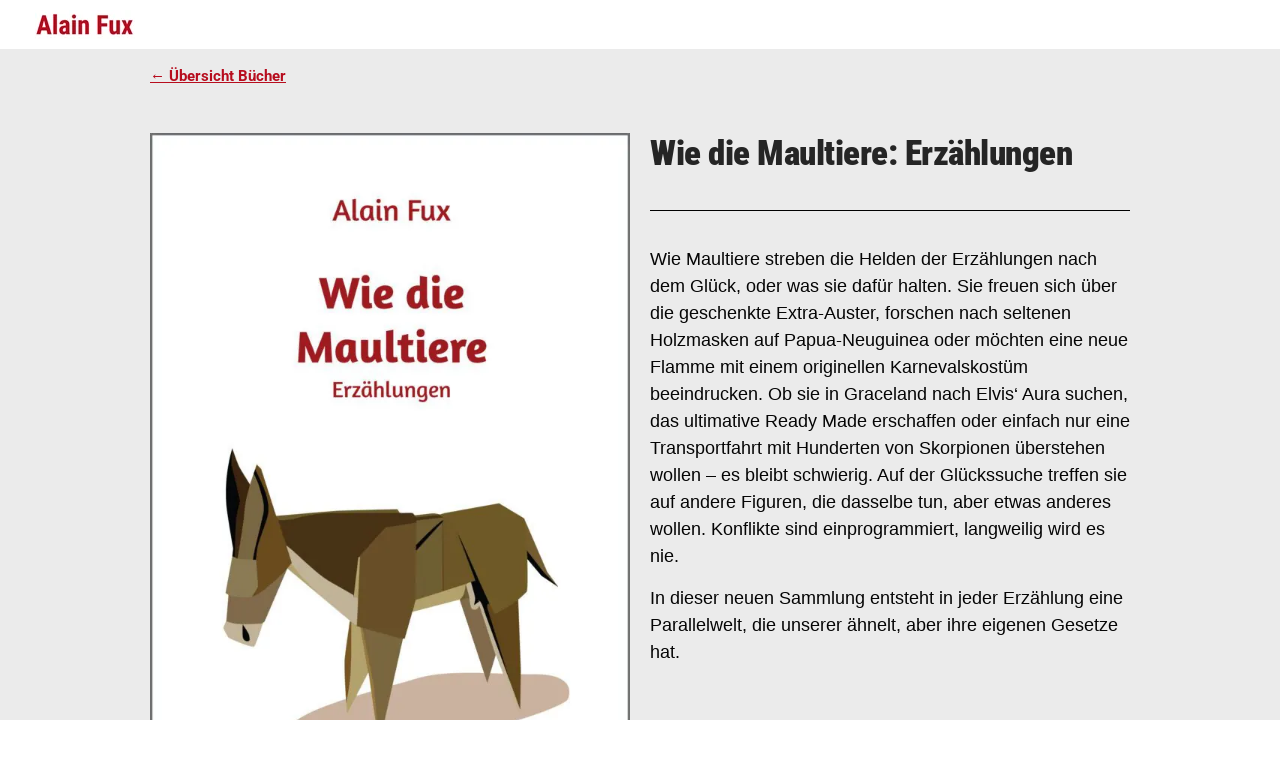

--- FILE ---
content_type: text/html; charset=UTF-8
request_url: https://alainfux.com/buecher/wie-die-maultiere-erzaehlungen/
body_size: 8173
content:
<!-- This page is cached by the Hummingbird Performance plugin v3.16.0 - https://wordpress.org/plugins/hummingbird-performance/. --><!DOCTYPE html>
<html lang="de">
<head>
	<meta charset="UTF-8" />
	<meta name="viewport" content="width=device-width, initial-scale=1" />
	<link rel="profile" href="http://gmpg.org/xfn/11" />
	<link rel="pingback" href="https://alainfux.com/xmlrpc.php" />
	<meta name='robots' content='index, follow, max-image-preview:large, max-snippet:-1, max-video-preview:-1' />
	<style>img:is([sizes="auto" i], [sizes^="auto," i]) { contain-intrinsic-size: 3000px 1500px }</style>
	
	<!-- This site is optimized with the Yoast SEO plugin v26.2 - https://yoast.com/wordpress/plugins/seo/ -->
	<title>Wie die Maultiere: Erzählungen | Alain Fux</title>
	<link rel="canonical" href="https://alainfux.com/buecher/wie-die-maultiere-erzaehlungen/" />
	<meta name="twitter:label1" content="Geschätzte Lesezeit" />
	<meta name="twitter:data1" content="1 Minute" />
	<script type="application/ld+json" class="yoast-schema-graph">{"@context":"https://schema.org","@graph":[{"@type":"WebPage","@id":"https://alainfux.com/buecher/wie-die-maultiere-erzaehlungen/","url":"https://alainfux.com/buecher/wie-die-maultiere-erzaehlungen/","name":"Wie die Maultiere: Erzählungen | Alain Fux","isPartOf":{"@id":"https://alainfux.com/#website"},"primaryImageOfPage":{"@id":"https://alainfux.com/buecher/wie-die-maultiere-erzaehlungen/#primaryimage"},"image":{"@id":"https://alainfux.com/buecher/wie-die-maultiere-erzaehlungen/#primaryimage"},"thumbnailUrl":"https://alainfux.com/wp-content/uploads/2020/10/alain-fux_wie-die-maultiere-640x1024.jpg","datePublished":"2020-10-10T12:23:27+00:00","dateModified":"2022-11-15T16:20:05+00:00","breadcrumb":{"@id":"https://alainfux.com/buecher/wie-die-maultiere-erzaehlungen/#breadcrumb"},"inLanguage":"de","potentialAction":[{"@type":"ReadAction","target":["https://alainfux.com/buecher/wie-die-maultiere-erzaehlungen/"]}]},{"@type":"ImageObject","inLanguage":"de","@id":"https://alainfux.com/buecher/wie-die-maultiere-erzaehlungen/#primaryimage","url":"https://alainfux.com/wp-content/uploads/2020/10/alain-fux_wie-die-maultiere.jpg","contentUrl":"https://alainfux.com/wp-content/uploads/2020/10/alain-fux_wie-die-maultiere.jpg","width":1600,"height":2560,"caption":"Das Buchcover von Alain Fux: Wie die Maultiere: Erzählungen"},{"@type":"BreadcrumbList","@id":"https://alainfux.com/buecher/wie-die-maultiere-erzaehlungen/#breadcrumb","itemListElement":[{"@type":"ListItem","position":1,"name":"Startseite","item":"https://alainfux.com/"},{"@type":"ListItem","position":2,"name":"Bücher","item":"https://alainfux.com/buecher/"},{"@type":"ListItem","position":3,"name":"Wie die Maultiere: Erzählungen"}]},{"@type":"WebSite","@id":"https://alainfux.com/#website","url":"https://alainfux.com/","name":"Alain Fux","description":"","publisher":{"@id":"https://alainfux.com/#/schema/person/bd135d4450786b7f64a9fbab761b1aac"},"potentialAction":[{"@type":"SearchAction","target":{"@type":"EntryPoint","urlTemplate":"https://alainfux.com/?s={search_term_string}"},"query-input":{"@type":"PropertyValueSpecification","valueRequired":true,"valueName":"search_term_string"}}],"inLanguage":"de"},{"@type":["Person","Organization"],"@id":"https://alainfux.com/#/schema/person/bd135d4450786b7f64a9fbab761b1aac","name":"Alain","image":{"@type":"ImageObject","inLanguage":"de","@id":"https://alainfux.com/#/schema/person/image/","url":"https://alainfux.com/wp-content/uploads/2022/11/Logo_w.png","contentUrl":"https://alainfux.com/wp-content/uploads/2022/11/Logo_w.png","width":350,"height":100,"caption":"Alain"},"logo":{"@id":"https://alainfux.com/#/schema/person/image/"}}]}</script>
	<!-- / Yoast SEO plugin. -->


<link rel="alternate" type="application/rss+xml" title="Alain Fux &raquo; Feed" href="https://alainfux.com/feed/" />
<link rel="alternate" type="application/rss+xml" title="Alain Fux &raquo; Kommentar-Feed" href="https://alainfux.com/comments/feed/" />
<link rel='stylesheet' id='elementor-post-6606-css' href='https://alainfux.com/wp-content/uploads/elementor/css/post-6606.css' media='all' />
<link rel='stylesheet' id='elementor-post-6560-css' href='https://alainfux.com/wp-content/uploads/elementor/css/post-6560.css' media='all' />
<link rel='stylesheet' id='elementor-post-7506-css' href='https://alainfux.com/wp-content/uploads/elementor/css/post-7506.css' media='all' />
<link rel='stylesheet' id='elementor-post-7528-css' href='https://alainfux.com/wp-content/uploads/elementor/css/post-7528.css' media='all' />
<link rel='stylesheet' id='hfe-widgets-style-css' href='https://alainfux.com/wp-content/uploads/hummingbird-assets/8b5ca6a2c719ab5eb8cb12956aaf9ca0.css' media='all' />
<style id='global-styles-inline-css'>
:root{--wp--preset--aspect-ratio--square: 1;--wp--preset--aspect-ratio--4-3: 4/3;--wp--preset--aspect-ratio--3-4: 3/4;--wp--preset--aspect-ratio--3-2: 3/2;--wp--preset--aspect-ratio--2-3: 2/3;--wp--preset--aspect-ratio--16-9: 16/9;--wp--preset--aspect-ratio--9-16: 9/16;--wp--preset--color--black: #000000;--wp--preset--color--cyan-bluish-gray: #abb8c3;--wp--preset--color--white: #ffffff;--wp--preset--color--pale-pink: #f78da7;--wp--preset--color--vivid-red: #cf2e2e;--wp--preset--color--luminous-vivid-orange: #ff6900;--wp--preset--color--luminous-vivid-amber: #fcb900;--wp--preset--color--light-green-cyan: #7bdcb5;--wp--preset--color--vivid-green-cyan: #00d084;--wp--preset--color--pale-cyan-blue: #8ed1fc;--wp--preset--color--vivid-cyan-blue: #0693e3;--wp--preset--color--vivid-purple: #9b51e0;--wp--preset--gradient--vivid-cyan-blue-to-vivid-purple: linear-gradient(135deg,rgba(6,147,227,1) 0%,rgb(155,81,224) 100%);--wp--preset--gradient--light-green-cyan-to-vivid-green-cyan: linear-gradient(135deg,rgb(122,220,180) 0%,rgb(0,208,130) 100%);--wp--preset--gradient--luminous-vivid-amber-to-luminous-vivid-orange: linear-gradient(135deg,rgba(252,185,0,1) 0%,rgba(255,105,0,1) 100%);--wp--preset--gradient--luminous-vivid-orange-to-vivid-red: linear-gradient(135deg,rgba(255,105,0,1) 0%,rgb(207,46,46) 100%);--wp--preset--gradient--very-light-gray-to-cyan-bluish-gray: linear-gradient(135deg,rgb(238,238,238) 0%,rgb(169,184,195) 100%);--wp--preset--gradient--cool-to-warm-spectrum: linear-gradient(135deg,rgb(74,234,220) 0%,rgb(151,120,209) 20%,rgb(207,42,186) 40%,rgb(238,44,130) 60%,rgb(251,105,98) 80%,rgb(254,248,76) 100%);--wp--preset--gradient--blush-light-purple: linear-gradient(135deg,rgb(255,206,236) 0%,rgb(152,150,240) 100%);--wp--preset--gradient--blush-bordeaux: linear-gradient(135deg,rgb(254,205,165) 0%,rgb(254,45,45) 50%,rgb(107,0,62) 100%);--wp--preset--gradient--luminous-dusk: linear-gradient(135deg,rgb(255,203,112) 0%,rgb(199,81,192) 50%,rgb(65,88,208) 100%);--wp--preset--gradient--pale-ocean: linear-gradient(135deg,rgb(255,245,203) 0%,rgb(182,227,212) 50%,rgb(51,167,181) 100%);--wp--preset--gradient--electric-grass: linear-gradient(135deg,rgb(202,248,128) 0%,rgb(113,206,126) 100%);--wp--preset--gradient--midnight: linear-gradient(135deg,rgb(2,3,129) 0%,rgb(40,116,252) 100%);--wp--preset--font-size--small: 13px;--wp--preset--font-size--medium: 20px;--wp--preset--font-size--large: 36px;--wp--preset--font-size--x-large: 42px;--wp--preset--spacing--20: 0.44rem;--wp--preset--spacing--30: 0.67rem;--wp--preset--spacing--40: 1rem;--wp--preset--spacing--50: 1.5rem;--wp--preset--spacing--60: 2.25rem;--wp--preset--spacing--70: 3.38rem;--wp--preset--spacing--80: 5.06rem;--wp--preset--shadow--natural: 6px 6px 9px rgba(0, 0, 0, 0.2);--wp--preset--shadow--deep: 12px 12px 50px rgba(0, 0, 0, 0.4);--wp--preset--shadow--sharp: 6px 6px 0px rgba(0, 0, 0, 0.2);--wp--preset--shadow--outlined: 6px 6px 0px -3px rgba(255, 255, 255, 1), 6px 6px rgba(0, 0, 0, 1);--wp--preset--shadow--crisp: 6px 6px 0px rgba(0, 0, 0, 1);}:root { --wp--style--global--content-size: 800px;--wp--style--global--wide-size: 1200px; }:where(body) { margin: 0; }.wp-site-blocks > .alignleft { float: left; margin-right: 2em; }.wp-site-blocks > .alignright { float: right; margin-left: 2em; }.wp-site-blocks > .aligncenter { justify-content: center; margin-left: auto; margin-right: auto; }:where(.wp-site-blocks) > * { margin-block-start: 24px; margin-block-end: 0; }:where(.wp-site-blocks) > :first-child { margin-block-start: 0; }:where(.wp-site-blocks) > :last-child { margin-block-end: 0; }:root { --wp--style--block-gap: 24px; }:root :where(.is-layout-flow) > :first-child{margin-block-start: 0;}:root :where(.is-layout-flow) > :last-child{margin-block-end: 0;}:root :where(.is-layout-flow) > *{margin-block-start: 24px;margin-block-end: 0;}:root :where(.is-layout-constrained) > :first-child{margin-block-start: 0;}:root :where(.is-layout-constrained) > :last-child{margin-block-end: 0;}:root :where(.is-layout-constrained) > *{margin-block-start: 24px;margin-block-end: 0;}:root :where(.is-layout-flex){gap: 24px;}:root :where(.is-layout-grid){gap: 24px;}.is-layout-flow > .alignleft{float: left;margin-inline-start: 0;margin-inline-end: 2em;}.is-layout-flow > .alignright{float: right;margin-inline-start: 2em;margin-inline-end: 0;}.is-layout-flow > .aligncenter{margin-left: auto !important;margin-right: auto !important;}.is-layout-constrained > .alignleft{float: left;margin-inline-start: 0;margin-inline-end: 2em;}.is-layout-constrained > .alignright{float: right;margin-inline-start: 2em;margin-inline-end: 0;}.is-layout-constrained > .aligncenter{margin-left: auto !important;margin-right: auto !important;}.is-layout-constrained > :where(:not(.alignleft):not(.alignright):not(.alignfull)){max-width: var(--wp--style--global--content-size);margin-left: auto !important;margin-right: auto !important;}.is-layout-constrained > .alignwide{max-width: var(--wp--style--global--wide-size);}body .is-layout-flex{display: flex;}.is-layout-flex{flex-wrap: wrap;align-items: center;}.is-layout-flex > :is(*, div){margin: 0;}body .is-layout-grid{display: grid;}.is-layout-grid > :is(*, div){margin: 0;}body{padding-top: 0px;padding-right: 0px;padding-bottom: 0px;padding-left: 0px;}a:where(:not(.wp-element-button)){text-decoration: underline;}:root :where(.wp-element-button, .wp-block-button__link){background-color: #32373c;border-width: 0;color: #fff;font-family: inherit;font-size: inherit;line-height: inherit;padding: calc(0.667em + 2px) calc(1.333em + 2px);text-decoration: none;}.has-black-color{color: var(--wp--preset--color--black) !important;}.has-cyan-bluish-gray-color{color: var(--wp--preset--color--cyan-bluish-gray) !important;}.has-white-color{color: var(--wp--preset--color--white) !important;}.has-pale-pink-color{color: var(--wp--preset--color--pale-pink) !important;}.has-vivid-red-color{color: var(--wp--preset--color--vivid-red) !important;}.has-luminous-vivid-orange-color{color: var(--wp--preset--color--luminous-vivid-orange) !important;}.has-luminous-vivid-amber-color{color: var(--wp--preset--color--luminous-vivid-amber) !important;}.has-light-green-cyan-color{color: var(--wp--preset--color--light-green-cyan) !important;}.has-vivid-green-cyan-color{color: var(--wp--preset--color--vivid-green-cyan) !important;}.has-pale-cyan-blue-color{color: var(--wp--preset--color--pale-cyan-blue) !important;}.has-vivid-cyan-blue-color{color: var(--wp--preset--color--vivid-cyan-blue) !important;}.has-vivid-purple-color{color: var(--wp--preset--color--vivid-purple) !important;}.has-black-background-color{background-color: var(--wp--preset--color--black) !important;}.has-cyan-bluish-gray-background-color{background-color: var(--wp--preset--color--cyan-bluish-gray) !important;}.has-white-background-color{background-color: var(--wp--preset--color--white) !important;}.has-pale-pink-background-color{background-color: var(--wp--preset--color--pale-pink) !important;}.has-vivid-red-background-color{background-color: var(--wp--preset--color--vivid-red) !important;}.has-luminous-vivid-orange-background-color{background-color: var(--wp--preset--color--luminous-vivid-orange) !important;}.has-luminous-vivid-amber-background-color{background-color: var(--wp--preset--color--luminous-vivid-amber) !important;}.has-light-green-cyan-background-color{background-color: var(--wp--preset--color--light-green-cyan) !important;}.has-vivid-green-cyan-background-color{background-color: var(--wp--preset--color--vivid-green-cyan) !important;}.has-pale-cyan-blue-background-color{background-color: var(--wp--preset--color--pale-cyan-blue) !important;}.has-vivid-cyan-blue-background-color{background-color: var(--wp--preset--color--vivid-cyan-blue) !important;}.has-vivid-purple-background-color{background-color: var(--wp--preset--color--vivid-purple) !important;}.has-black-border-color{border-color: var(--wp--preset--color--black) !important;}.has-cyan-bluish-gray-border-color{border-color: var(--wp--preset--color--cyan-bluish-gray) !important;}.has-white-border-color{border-color: var(--wp--preset--color--white) !important;}.has-pale-pink-border-color{border-color: var(--wp--preset--color--pale-pink) !important;}.has-vivid-red-border-color{border-color: var(--wp--preset--color--vivid-red) !important;}.has-luminous-vivid-orange-border-color{border-color: var(--wp--preset--color--luminous-vivid-orange) !important;}.has-luminous-vivid-amber-border-color{border-color: var(--wp--preset--color--luminous-vivid-amber) !important;}.has-light-green-cyan-border-color{border-color: var(--wp--preset--color--light-green-cyan) !important;}.has-vivid-green-cyan-border-color{border-color: var(--wp--preset--color--vivid-green-cyan) !important;}.has-pale-cyan-blue-border-color{border-color: var(--wp--preset--color--pale-cyan-blue) !important;}.has-vivid-cyan-blue-border-color{border-color: var(--wp--preset--color--vivid-cyan-blue) !important;}.has-vivid-purple-border-color{border-color: var(--wp--preset--color--vivid-purple) !important;}.has-vivid-cyan-blue-to-vivid-purple-gradient-background{background: var(--wp--preset--gradient--vivid-cyan-blue-to-vivid-purple) !important;}.has-light-green-cyan-to-vivid-green-cyan-gradient-background{background: var(--wp--preset--gradient--light-green-cyan-to-vivid-green-cyan) !important;}.has-luminous-vivid-amber-to-luminous-vivid-orange-gradient-background{background: var(--wp--preset--gradient--luminous-vivid-amber-to-luminous-vivid-orange) !important;}.has-luminous-vivid-orange-to-vivid-red-gradient-background{background: var(--wp--preset--gradient--luminous-vivid-orange-to-vivid-red) !important;}.has-very-light-gray-to-cyan-bluish-gray-gradient-background{background: var(--wp--preset--gradient--very-light-gray-to-cyan-bluish-gray) !important;}.has-cool-to-warm-spectrum-gradient-background{background: var(--wp--preset--gradient--cool-to-warm-spectrum) !important;}.has-blush-light-purple-gradient-background{background: var(--wp--preset--gradient--blush-light-purple) !important;}.has-blush-bordeaux-gradient-background{background: var(--wp--preset--gradient--blush-bordeaux) !important;}.has-luminous-dusk-gradient-background{background: var(--wp--preset--gradient--luminous-dusk) !important;}.has-pale-ocean-gradient-background{background: var(--wp--preset--gradient--pale-ocean) !important;}.has-electric-grass-gradient-background{background: var(--wp--preset--gradient--electric-grass) !important;}.has-midnight-gradient-background{background: var(--wp--preset--gradient--midnight) !important;}.has-small-font-size{font-size: var(--wp--preset--font-size--small) !important;}.has-medium-font-size{font-size: var(--wp--preset--font-size--medium) !important;}.has-large-font-size{font-size: var(--wp--preset--font-size--large) !important;}.has-x-large-font-size{font-size: var(--wp--preset--font-size--x-large) !important;}
:root :where(.wp-block-pullquote){font-size: 1.5em;line-height: 1.6;}
</style>
<link rel='stylesheet' id='wphb-1-css' href='https://alainfux.com/wp-content/uploads/hummingbird-assets/6d2909b5277a39f189422d788bd52766.css' media='all' />
<link rel='stylesheet' id='hello-elementor-css' href='https://alainfux.com/wp-content/themes/hello-elementor/assets/css/reset.css' media='all' />
<link rel='stylesheet' id='hello-elementor-theme-style-css' href='https://alainfux.com/wp-content/themes/hello-elementor/assets/css/theme.css' media='all' />
<link rel='stylesheet' id='hello-elementor-header-footer-css' href='https://alainfux.com/wp-content/themes/hello-elementor/assets/css/header-footer.css' media='all' />
<link rel='stylesheet' id='wphb-2-css' href='https://alainfux.com/wp-content/uploads/hummingbird-assets/8c302e55c5c3ac7ee6165779ba383d00.css' media='all' />
<script src="https://alainfux.com/wp-content/uploads/hummingbird-assets/32eca2231495ae1210000f105a4e304a.js" id="wphb-3-js"></script>
<script id="jquery-js-after">
!function($){"use strict";$(document).ready(function(){$(this).scrollTop()>100&&$(".hfe-scroll-to-top-wrap").removeClass("hfe-scroll-to-top-hide"),$(window).scroll(function(){$(this).scrollTop()<100?$(".hfe-scroll-to-top-wrap").fadeOut(300):$(".hfe-scroll-to-top-wrap").fadeIn(300)}),$(".hfe-scroll-to-top-wrap").on("click",function(){$("html, body").animate({scrollTop:0},300);return!1})})}(jQuery);
!function($){'use strict';$(document).ready(function(){var bar=$('.hfe-reading-progress-bar');if(!bar.length)return;$(window).on('scroll',function(){var s=$(window).scrollTop(),d=$(document).height()-$(window).height(),p=d? s/d*100:0;bar.css('width',p+'%')});});}(jQuery);
</script>
<link rel="https://api.w.org/" href="https://alainfux.com/wp-json/" /><link rel="alternate" title="JSON" type="application/json" href="https://alainfux.com/wp-json/wp/v2/pages/6560" /><link rel="EditURI" type="application/rsd+xml" title="RSD" href="https://alainfux.com/xmlrpc.php?rsd" />
<meta name="generator" content="WordPress 6.8.3" />
<link rel='shortlink' href='https://alainfux.com/?p=6560' />
<link rel="alternate" title="oEmbed (JSON)" type="application/json+oembed" href="https://alainfux.com/wp-json/oembed/1.0/embed?url=https%3A%2F%2Falainfux.com%2Fbuecher%2Fwie-die-maultiere-erzaehlungen%2F" />
<link rel="alternate" title="oEmbed (XML)" type="text/xml+oembed" href="https://alainfux.com/wp-json/oembed/1.0/embed?url=https%3A%2F%2Falainfux.com%2Fbuecher%2Fwie-die-maultiere-erzaehlungen%2F&#038;format=xml" />
<link rel="apple-touch-icon" sizes="180x180" href="/wp-content/uploads/fbrfg/apple-touch-icon.png">
<link rel="icon" type="image/png" sizes="32x32" href="/wp-content/uploads/fbrfg/favicon-32x32.png">
<link rel="icon" type="image/png" sizes="16x16" href="/wp-content/uploads/fbrfg/favicon-16x16.png">
<link rel="manifest" href="/wp-content/uploads/fbrfg/site.webmanifest">
<link rel="mask-icon" href="/wp-content/uploads/fbrfg/safari-pinned-tab.svg" color="#5bbad5">
<link rel="shortcut icon" href="/wp-content/uploads/fbrfg/favicon.ico">
<meta name="msapplication-TileColor" content="#da532c">
<meta name="msapplication-config" content="/wp-content/uploads/fbrfg/browserconfig.xml">
<meta name="theme-color" content="#ffffff"><meta name="generator" content="Elementor 3.32.5; features: additional_custom_breakpoints; settings: css_print_method-external, google_font-enabled, font_display-swap">
			<style>
				.e-con.e-parent:nth-of-type(n+4):not(.e-lazyloaded):not(.e-no-lazyload),
				.e-con.e-parent:nth-of-type(n+4):not(.e-lazyloaded):not(.e-no-lazyload) * {
					background-image: none !important;
				}
				@media screen and (max-height: 1024px) {
					.e-con.e-parent:nth-of-type(n+3):not(.e-lazyloaded):not(.e-no-lazyload),
					.e-con.e-parent:nth-of-type(n+3):not(.e-lazyloaded):not(.e-no-lazyload) * {
						background-image: none !important;
					}
				}
				@media screen and (max-height: 640px) {
					.e-con.e-parent:nth-of-type(n+2):not(.e-lazyloaded):not(.e-no-lazyload),
					.e-con.e-parent:nth-of-type(n+2):not(.e-lazyloaded):not(.e-no-lazyload) * {
						background-image: none !important;
					}
				}
			</style>
			</head>

<body class="wp-singular page-template-default page page-id-6560 page-child parent-pageid-6746 wp-custom-logo wp-embed-responsive wp-theme-hello-elementor wp-child-theme-AF-Hello-Elementor ehf-header ehf-footer ehf-template-hello-elementor ehf-stylesheet-AF-Hello-Elementor hello-elementor-default elementor-default elementor-kit-6606 elementor-page elementor-page-6560">
<div id="page" class="hfeed site">

		<header id="masthead" itemscope="itemscope" itemtype="https://schema.org/WPHeader">
			<p class="main-title bhf-hidden" itemprop="headline"><a href="https://alainfux.com" title="Alain Fux" rel="home">Alain Fux</a></p>
					<div data-elementor-type="wp-post" data-elementor-id="7506" class="elementor elementor-7506">
						<section class="elementor-section elementor-top-section elementor-element elementor-element-504cec2 elementor-section-full_width elementor-section-height-default elementor-section-height-default" data-id="504cec2" data-element_type="section" data-settings="{&quot;background_background&quot;:&quot;classic&quot;}">
						<div class="elementor-container elementor-column-gap-default">
					<div class="elementor-column elementor-col-100 elementor-top-column elementor-element elementor-element-d43d140" data-id="d43d140" data-element_type="column">
			<div class="elementor-widget-wrap elementor-element-populated">
						<div class="elementor-element elementor-element-3ec55ef elementor-widget elementor-widget-image" data-id="3ec55ef" data-element_type="widget" data-widget_type="image.default">
				<div class="elementor-widget-container">
																<a href="/">
							<img width="100" height="29" src="https://alainfux.com/wp-content/uploads/2022/11/100_Logo-red.png" class="attachment-full size-full wp-image-7523" alt="" />								</a>
															</div>
				</div>
					</div>
		</div>
					</div>
		</section>
				</div>
				</header>

	
<main id="content" class="site-main post-6560 page type-page status-publish hentry">

	
	<div class="page-content">
				<div data-elementor-type="wp-page" data-elementor-id="6560" class="elementor elementor-6560">
						<section class="elementor-section elementor-top-section elementor-element elementor-element-189223ed elementor-section-boxed elementor-section-height-default elementor-section-height-default" data-id="189223ed" data-element_type="section" data-settings="{&quot;background_background&quot;:&quot;classic&quot;}">
						<div class="elementor-container elementor-column-gap-default">
					<div class="elementor-column elementor-col-100 elementor-top-column elementor-element elementor-element-17e6ddbe" data-id="17e6ddbe" data-element_type="column">
			<div class="elementor-widget-wrap elementor-element-populated">
						<div class="elementor-element elementor-element-4657b96f elementor-widget elementor-widget-text-editor" data-id="4657b96f" data-element_type="widget" data-widget_type="text-editor.default">
				<div class="elementor-widget-container">
									<p><strong><a href="https://alainfux.com/buecher/">← Übersicht Bücher</a></strong></p>								</div>
				</div>
					</div>
		</div>
					</div>
		</section>
				<section class="elementor-section elementor-top-section elementor-element elementor-element-5b0e5afd elementor-section-boxed elementor-section-height-default elementor-section-height-default" data-id="5b0e5afd" data-element_type="section" data-settings="{&quot;background_background&quot;:&quot;classic&quot;}">
						<div class="elementor-container elementor-column-gap-default">
					<div class="elementor-column elementor-col-50 elementor-top-column elementor-element elementor-element-6b599c50" data-id="6b599c50" data-element_type="column">
			<div class="elementor-widget-wrap elementor-element-populated">
						<div class="elementor-element elementor-element-5be5706e elementor-widget elementor-widget-image" data-id="5be5706e" data-element_type="widget" data-widget_type="image.default">
				<div class="elementor-widget-container">
															<img fetchpriority="high" decoding="async" width="640" height="1024" src="https://alainfux.com/wp-content/uploads/2020/10/alain-fux_wie-die-maultiere-640x1024.jpg" class="attachment-large size-large wp-image-6562" alt="Alain Fux: Wie die Maultiere: Erzählungen" srcset="https://alainfux.com/wp-content/uploads/2020/10/alain-fux_wie-die-maultiere-640x1024.jpg 640w, https://alainfux.com/wp-content/uploads/2020/10/alain-fux_wie-die-maultiere-188x300.jpg 188w, https://alainfux.com/wp-content/uploads/2020/10/alain-fux_wie-die-maultiere-768x1229.jpg 768w, https://alainfux.com/wp-content/uploads/2020/10/alain-fux_wie-die-maultiere-960x1536.jpg 960w, https://alainfux.com/wp-content/uploads/2020/10/alain-fux_wie-die-maultiere-1280x2048.jpg 1280w, https://alainfux.com/wp-content/uploads/2020/10/alain-fux_wie-die-maultiere.jpg 1600w" sizes="(max-width: 640px) 100vw, 640px" />															</div>
				</div>
				<div class="elementor-element elementor-element-931594c elementor-widget elementor-widget-spacer" data-id="931594c" data-element_type="widget" data-widget_type="spacer.default">
				<div class="elementor-widget-container">
							<div class="elementor-spacer">
			<div class="elementor-spacer-inner"></div>
		</div>
						</div>
				</div>
					</div>
		</div>
				<div class="elementor-column elementor-col-50 elementor-top-column elementor-element elementor-element-f4ce4d5" data-id="f4ce4d5" data-element_type="column">
			<div class="elementor-widget-wrap elementor-element-populated">
						<div class="elementor-element elementor-element-734712e elementor-widget elementor-widget-heading" data-id="734712e" data-element_type="widget" data-widget_type="heading.default">
				<div class="elementor-widget-container">
					<h1 class="elementor-heading-title elementor-size-default">Wie die Maultiere: Erzählungen</h1>				</div>
				</div>
				<div class="elementor-element elementor-element-2b251939 elementor-widget-divider--view-line elementor-widget elementor-widget-divider" data-id="2b251939" data-element_type="widget" data-widget_type="divider.default">
				<div class="elementor-widget-container">
							<div class="elementor-divider">
			<span class="elementor-divider-separator">
						</span>
		</div>
						</div>
				</div>
				<div class="elementor-element elementor-element-22fce879 elementor-widget elementor-widget-text-editor" data-id="22fce879" data-element_type="widget" data-widget_type="text-editor.default">
				<div class="elementor-widget-container">
									<p>Wie Maultiere streben die Helden der Erzählungen nach dem Glück, oder was sie dafür halten. Sie freuen sich über die geschenkte Extra-Auster, forschen nach seltenen Holzmasken auf Papua-Neuguinea oder möchten eine neue Flamme mit einem originellen Karnevalskostüm beeindrucken. Ob sie in Graceland nach Elvis&#8216; Aura suchen, das ultimative Ready Made erschaffen oder einfach nur eine Transportfahrt mit Hunderten von Skorpionen überstehen wollen – es bleibt schwierig. Auf der Glückssuche treffen sie auf andere Figuren, die dasselbe tun, aber etwas anderes wollen. Konflikte sind einprogrammiert, langweilig wird es nie.</p><p>In dieser neuen Sammlung entsteht in jeder Erzählung eine Parallelwelt, die unserer ähnelt, aber ihre eigenen Gesetze hat.</p>								</div>
				</div>
				<div class="elementor-element elementor-element-57b3fd13 elementor-widget elementor-widget-spacer" data-id="57b3fd13" data-element_type="widget" data-widget_type="spacer.default">
				<div class="elementor-widget-container">
							<div class="elementor-spacer">
			<div class="elementor-spacer-inner"></div>
		</div>
						</div>
				</div>
				<div class="elementor-element elementor-element-5f077ccf elementor-mobile-align-center elementor-align-center elementor-widget elementor-widget-button" data-id="5f077ccf" data-element_type="widget" data-settings="{&quot;_animation_mobile&quot;:&quot;fadeInRight&quot;}" data-widget_type="button.default">
				<div class="elementor-widget-container">
									<div class="elementor-button-wrapper">
					<a class="elementor-button elementor-button-link elementor-size-lg" href="https://amzn.to/3AdwzTa" target="_blank">
						<span class="elementor-button-content-wrapper">
						<span class="elementor-button-icon">
				<i aria-hidden="true" class="fas fa-shopping-cart"></i>			</span>
									<span class="elementor-button-text">Paperback</span>
					</span>
					</a>
				</div>
								</div>
				</div>
				<div class="elementor-element elementor-element-290ff1b8 elementor-mobile-align-center elementor-align-center elementor-widget elementor-widget-button" data-id="290ff1b8" data-element_type="widget" data-settings="{&quot;_animation_mobile&quot;:&quot;fadeInLeft&quot;}" data-widget_type="button.default">
				<div class="elementor-widget-container">
									<div class="elementor-button-wrapper">
					<a class="elementor-button elementor-button-link elementor-size-lg" href="https://amzn.to/3twNg8l" target="_blank">
						<span class="elementor-button-content-wrapper">
						<span class="elementor-button-icon">
				<i aria-hidden="true" class="fas fa-shopping-cart"></i>			</span>
									<span class="elementor-button-text">E-Book</span>
					</span>
					</a>
				</div>
								</div>
				</div>
					</div>
		</div>
					</div>
		</section>
				</div>
		
		
			</div>

	
</main>

	
		<footer itemtype="https://schema.org/WPFooter" itemscope="itemscope" id="colophon" role="contentinfo">
			<div class='footer-width-fixer'>		<div data-elementor-type="wp-post" data-elementor-id="7528" class="elementor elementor-7528">
						<section class="elementor-section elementor-top-section elementor-element elementor-element-69b79d1 elementor-section-full_width elementor-section-height-default elementor-section-height-default" data-id="69b79d1" data-element_type="section">
						<div class="elementor-container elementor-column-gap-default">
					<div class="elementor-column elementor-col-100 elementor-top-column elementor-element elementor-element-b79adf0" data-id="b79adf0" data-element_type="column">
			<div class="elementor-widget-wrap elementor-element-populated">
						<div class="elementor-element elementor-element-a53a30e elementor-widget elementor-widget-text-editor" data-id="a53a30e" data-element_type="widget" data-widget_type="text-editor.default">
				<div class="elementor-widget-container">
									<p><a href="https://alainfux.com/datenschutzerklaerung/">Datenschutz</a> | <a href="https://alainfux.com/impressum/">Impressum</a></p>								</div>
				</div>
					</div>
		</div>
					</div>
		</section>
				</div>
		</div>		</footer>
	</div><!-- #page -->
<script type="speculationrules">
{"prefetch":[{"source":"document","where":{"and":[{"href_matches":"\/*"},{"not":{"href_matches":["\/wp-*.php","\/wp-admin\/*","\/wp-content\/uploads\/*","\/wp-content\/*","\/wp-content\/plugins\/*","\/wp-content\/themes\/AF-Hello-Elementor\/*","\/wp-content\/themes\/hello-elementor\/*","\/*\\?(.+)"]}},{"not":{"selector_matches":"a[rel~=\"nofollow\"]"}},{"not":{"selector_matches":".no-prefetch, .no-prefetch a"}}]},"eagerness":"conservative"}]}
</script>
			<script>
				const lazyloadRunObserver = () => {
					const lazyloadBackgrounds = document.querySelectorAll( `.e-con.e-parent:not(.e-lazyloaded)` );
					const lazyloadBackgroundObserver = new IntersectionObserver( ( entries ) => {
						entries.forEach( ( entry ) => {
							if ( entry.isIntersecting ) {
								let lazyloadBackground = entry.target;
								if( lazyloadBackground ) {
									lazyloadBackground.classList.add( 'e-lazyloaded' );
								}
								lazyloadBackgroundObserver.unobserve( entry.target );
							}
						});
					}, { rootMargin: '200px 0px 200px 0px' } );
					lazyloadBackgrounds.forEach( ( lazyloadBackground ) => {
						lazyloadBackgroundObserver.observe( lazyloadBackground );
					} );
				};
				const events = [
					'DOMContentLoaded',
					'elementor/lazyload/observe',
				];
				events.forEach( ( event ) => {
					document.addEventListener( event, lazyloadRunObserver );
				} );
			</script>
			<script src="https://alainfux.com/wp-content/plugins/elementor/assets/js/webpack.runtime.min.js" id="elementor-webpack-runtime-js"></script>
<script src="https://alainfux.com/wp-content/plugins/elementor/assets/js/frontend-modules.min.js" id="elementor-frontend-modules-js"></script>
<script src="https://alainfux.com/wp-includes/js/jquery/ui/core.min.js" id="jquery-ui-core-js"></script>
<script id="elementor-frontend-js-before">
var elementorFrontendConfig = {"environmentMode":{"edit":false,"wpPreview":false,"isScriptDebug":false},"i18n":{"shareOnFacebook":"Auf Facebook teilen","shareOnTwitter":"Auf Twitter teilen","pinIt":"Anheften","download":"Download","downloadImage":"Bild downloaden","fullscreen":"Vollbild","zoom":"Zoom","share":"Teilen","playVideo":"Video abspielen","previous":"Zur\u00fcck","next":"Weiter","close":"Schlie\u00dfen","a11yCarouselPrevSlideMessage":"Vorheriger Slide","a11yCarouselNextSlideMessage":"N\u00e4chster Slide","a11yCarouselFirstSlideMessage":"This is the first slide","a11yCarouselLastSlideMessage":"This is the last slide","a11yCarouselPaginationBulletMessage":"Go to slide"},"is_rtl":false,"breakpoints":{"xs":0,"sm":480,"md":768,"lg":1025,"xl":1440,"xxl":1600},"responsive":{"breakpoints":{"mobile":{"label":"Mobil Hochformat","value":767,"default_value":767,"direction":"max","is_enabled":true},"mobile_extra":{"label":"Mobil Querformat","value":880,"default_value":880,"direction":"max","is_enabled":false},"tablet":{"label":"Tablet Hochformat","value":1024,"default_value":1024,"direction":"max","is_enabled":true},"tablet_extra":{"label":"Tablet Querformat","value":1200,"default_value":1200,"direction":"max","is_enabled":false},"laptop":{"label":"Laptop","value":1366,"default_value":1366,"direction":"max","is_enabled":false},"widescreen":{"label":"Breitbild","value":2400,"default_value":2400,"direction":"min","is_enabled":false}},"hasCustomBreakpoints":false},"version":"3.32.5","is_static":false,"experimentalFeatures":{"additional_custom_breakpoints":true,"hello-theme-header-footer":true,"home_screen":true,"global_classes_should_enforce_capabilities":true,"e_variables":true,"cloud-library":true,"e_opt_in_v4_page":true,"import-export-customization":true},"urls":{"assets":"https:\/\/alainfux.com\/wp-content\/plugins\/elementor\/assets\/","ajaxurl":"https:\/\/alainfux.com\/wp-admin\/admin-ajax.php","uploadUrl":"https:\/\/alainfux.com\/wp-content\/uploads"},"nonces":{"floatingButtonsClickTracking":"d2afebcbf0"},"swiperClass":"swiper","settings":{"page":[],"editorPreferences":[]},"kit":{"body_background_background":"classic","hello_header_menu_layout":"dropdown","active_breakpoints":["viewport_mobile","viewport_tablet"],"global_image_lightbox":"yes","lightbox_enable_counter":"yes","lightbox_enable_fullscreen":"yes","lightbox_enable_zoom":"yes","lightbox_enable_share":"yes","lightbox_title_src":"title","lightbox_description_src":"description","hello_header_logo_type":"logo"},"post":{"id":6560,"title":"Wie%20die%20Maultiere%3A%20Erz%C3%A4hlungen%20%7C%20Alain%20Fux","excerpt":"","featuredImage":false}};
</script>
<script src="https://alainfux.com/wp-content/plugins/elementor/assets/js/frontend.min.js" id="elementor-frontend-js"></script>
<script src="https://alainfux.com/wp-content/themes/hello-elementor/assets/js/hello-frontend.js" id="hello-theme-frontend-js"></script>
</body>
</html> 
<!-- Hummingbird cache file was created in 2.8487432003021 seconds, on 30-12-25 20:10:32 -->

--- FILE ---
content_type: text/css
request_url: https://alainfux.com/wp-content/uploads/elementor/css/post-7506.css
body_size: 132
content:
.elementor-7506 .elementor-element.elementor-element-504cec2:not(.elementor-motion-effects-element-type-background), .elementor-7506 .elementor-element.elementor-element-504cec2 > .elementor-motion-effects-container > .elementor-motion-effects-layer{background-color:var( --e-global-color-019505e );}.elementor-7506 .elementor-element.elementor-element-504cec2{transition:background 0.3s, border 0.3s, border-radius 0.3s, box-shadow 0.3s;}.elementor-7506 .elementor-element.elementor-element-504cec2 > .elementor-background-overlay{transition:background 0.3s, border-radius 0.3s, opacity 0.3s;}.elementor-widget-image .widget-image-caption{color:var( --e-global-color-text );font-family:var( --e-global-typography-text-font-family ), Sans-serif;font-size:var( --e-global-typography-text-font-size );font-weight:var( --e-global-typography-text-font-weight );text-transform:var( --e-global-typography-text-text-transform );font-style:var( --e-global-typography-text-font-style );text-decoration:var( --e-global-typography-text-text-decoration );line-height:var( --e-global-typography-text-line-height );letter-spacing:var( --e-global-typography-text-letter-spacing );}.elementor-7506 .elementor-element.elementor-element-3ec55ef > .elementor-widget-container{margin:0% 0% 0% 2%;}.elementor-7506 .elementor-element.elementor-element-3ec55ef{text-align:left;}@media(max-width:1024px){.elementor-widget-image .widget-image-caption{font-size:var( --e-global-typography-text-font-size );line-height:var( --e-global-typography-text-line-height );letter-spacing:var( --e-global-typography-text-letter-spacing );}}@media(max-width:767px){.elementor-widget-image .widget-image-caption{font-size:var( --e-global-typography-text-font-size );line-height:var( --e-global-typography-text-line-height );letter-spacing:var( --e-global-typography-text-letter-spacing );}}